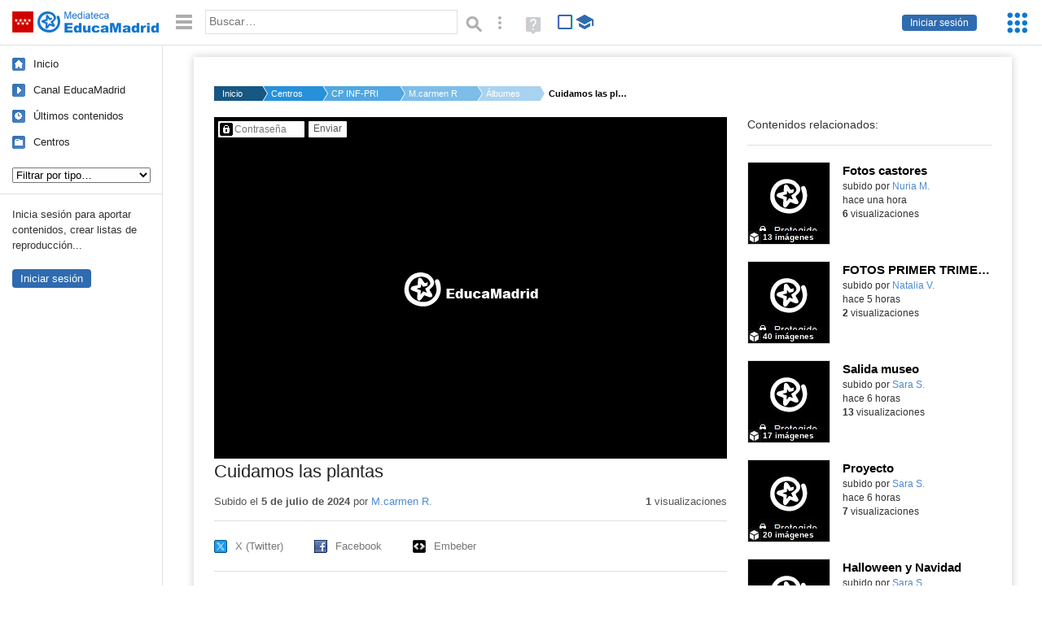

--- FILE ---
content_type: text/html; charset=UTF-8
request_url: https://mediateca.educa.madrid.org/album/1mwcshnrf419mtd5
body_size: 31272
content:
<!DOCTYPE html>
<html lang="es">
<head><title>Cuidamos las plantas | Mediateca de EducaMadrid</title>
<meta name="viewport" content="width=device-width, initial-scale=1" />
<link rel="shortcut icon" href="/favicon.ico" type="image/x-icon" />
<meta http-equiv="Content-Type" content="text/html; charset=UTF-8" />
<meta name="keywords" content="Álbum, M.Carmen Ruescas Novillo" />

<link rel="start" href="/" title="Página principal" />
<link rel="index" href="/" title="Página principal" />
<!--[if lt IE 9]><script type="text/javascript" src="/js/html5.js"></script><![endif]-->
<link rel="stylesheet" type="text/css" href="/css/styles.css?v=110707012026" />
<!--[if lt IE 9]><link rel="stylesheet" type="text/css" href="/css/styles_ieLT9.css" /><![endif]-->
<script src="https://mediateca.educa.madrid.org/js/jquery-1.11.3.min.js"></script>
<script>var projectPath = '/'</script>
<script src="/js/common.js?v=110707012026"></script>
<link rel="canonical" href="https://mediateca.educa.madrid.org/album/1mwcshnrf419mtd5" />
<link href="https://mediateca.educa.madrid.org/imagen.php?id=1mwcshnrf419mtd5&m=0&ext=.jpg" rel="image_src" /><meta name="twitter:card" content="summary_large_image" />
<meta name="twitter:creator" content="@educamadrid" />
<meta property="og:url" content="https://mediateca.educa.madrid.org/album/1mwcshnrf419mtd5" />
<meta property="og:title" content="Cuidamos las plantas | Mediateca de EducaMadrid" />
<meta property="og:description" content="Cuidamos las plantas" />
<meta property="og:image" content="https://mediateca.educa.madrid.org/imagen.php?id=1mwcshnrf419mtd5&m=0&ext=.jpg" />

    </head>

</head>
<body class="play play-album"><script>EducaMadridHead.setBodyClass();</script>
	<div id="site">
		<p id="skipNav"><a href="#content" class="sr-av">Saltar navegación</a></p>
		<div id="header" class="autoclear">
			<p class="logo"><a href="/"><span class="sr-av">Mediateca de EducaMadrid</span></a></p>			
			<p class="links fs">
							<a href="#login" id="login-link" class="action fs" onclick="login.toggle();return false" hidden>Iniciar sesión</a>
				<script>
					(function() {
						function mostrarLogin() {
							var loginLink = document.getElementById("login-link");
							if (loginLink) {
								loginLink.hidden = false;
							}
						}

						if (document.readyState === "loading") {
							document.addEventListener("DOMContentLoaded", mostrarLogin);
						} else {
							mostrarLogin();
						}
					})();
				</script>
						</p>
									<div id="quick-browse">
				<form id="qb" action="/resultados" method="GET" onsubmit="return validation.search()">
				<div>
					<a href="#" id="nav-toggler" class="js-required hide" onclick="toggleNav(this);return false" title="Ocultar menú"><img src="/images/icons/menu.gif" width="22" height="22" alt="Menú" /></a>
					<label for="wb"><span class="sr-av">Palabra o frase: </span><input type="text" name="q" id="wb" title="Busca los t&eacute;rminos en todos los ficheros de la Mediateca" placeholder="Buscar&hellip;" value="" required /></label>
					<input type="image" name="submit" id="wb_submit" src="/images/icons/search.gif" alt="Buscar" />					
					<a href="/buscar" id="adv-search-link" class="fs" title="Búsqueda avanzada"><span class="sr-av">Búsqueda avanzada</span></a>
					<a href="/help/search.html" title="Ayuda para la búsqueda" id="search-help-link" target="_blank"><span class="sr-av">Ayuda (en ventana nueva)</span></a> 
				</div>
				</form>
				<div id="change-mode">		
					<form id="mediatecaModeForm" action="/album/1mwcshnrf419mtd5" method="POST">
						<div>
																					<input type="hidden" name="mediatecaMode" value="normal" />
							<input type="image" class="educational-off" title="Activar el modo educativo (sólo contenidos educativos)" alt="Mostrando todos los contenidos. Haz clic para mostrar sólo contenidos educativos." src="/images/icons/search_all.png" />
													</div>
					</form>			
				</div>				
			</div>		
		</div>
		<div id="wrapper" class="autoclear">
			<div id="sidebar">
	<nav id="nav">
		<ul>			
			<li class="home"><a href="/">Inicio</a></li>
			<li class="canal-educamadrid"><a href="/usuario/educamadrid" title="Canal oficial de EducaMadrid">Canal EducaMadrid</a></li>
			<li class="last-contents"><a href="/resultados.php?ultimos=1">&Uacute;ltimos contenidos</a></li>			
				
			
			<li class="last-videos"><a href="/resultados.php?ultimos=1&amp;Type=1&amp;filters=false">Vídeos</a></li><li class="last-images"><a href="/resultados.php?ultimos=1&amp;Type=2&amp;filters=false">Imágenes</a></li><li class="last-audios"><a href="/resultados.php?ultimos=1&amp;Type=3&amp;filters=false">Audios</a></li><li class="d"><a href="/resultados.php?ultimos=1&amp;Type=8&amp;filters=false">Diseños 3D</a></li><li class="s"><a href="/resultados.php?ultimos=1&amp;Type=9&amp;filters=false">Scratch</a></li><li class="epub"><a href="/resultados.php?ultimos=1&amp;Type=11&amp;filters=false">Epub</a></li><li class="rutas"><a href="/resultados.php?ultimos=1&amp;Type=13&amp;filters=false">Rutas</a></li><li class="others"><a href="/resultados.php?ultimos=1&amp;Type=12&amp;filters=false">Documentos</a></li><li class="mapasmentales"><a href="/resultados.php?ultimos=1&amp;Type=14&amp;filters=false">Mapas mentales</a></li><li class="last-album"><a href="/resultados.php?ultimos=1&amp;Type=15&amp;filters=false">Álbumes</a></li><li class="last-codigos"><a href="/resultados.php?ultimos=1&amp;Type=16&amp;filters=false">Códigos</a></li><li class="last-videosinteractivos"><a href="/resultados.php?ultimos=1&amp;Type=17&amp;filters=false">Vídeos interactivos</a></li>		
			<li class="lists"><a href="/resultados.php?ultimos=1&amp;Type=4&amp;filters=false">Listas</a></li>
			<li class="cen"><a href="/centros">Centros</a></li>
					</ul>
	</nav>		<div class="block">
		<p>Inicia sesión para aportar contenidos, crear listas de reproducción...</p>
		<p><a href="#login" class="action" onclick="login.toggle();return false">Iniciar sesión</a></p>					
	</div>
	</div>
			<div id="content-wrapper">
						<div id="content" class="autoclear">
					    
			<div id="file-card">
				<ul class='breadcrumb'><li><a href='/'>Inicio</a></li><li><a href='/centros'>Centros</a></li><li><a href='/centro/cp.isabellacatolica.pinto'>CP INF-PRI ISABEL LA CATOLICA</a></li><li><a href='/usuario/mamen.ruescasnovillo'>M.carmen R.</a></li><li><a href='/usuario/mamen.ruescasnovillo/albumes'>Álbumes</a></li><li><a href='#'>Cuidamos las plantas</a></li></ul>	<div class="layout-2 autoclear">
		<div class="a">
		
		<form id="restrictedAccess" name="restrictedAccess" style="height:420px" method="POST">
			<div>
				<p>
					<label for="contentPassword" class="sr-av">Contenido protegido&hellip;</label>
					<input type="password" name="contentPassword" id="contentPassword" placeholder="Contraseña" />
					<input type="submit" value="Enviar" id="contentPasswordSubmit" />
					
				</p>
			</div>
		</form>
				<div class="desc">

								<h1>Cuidamos las plantas</h1>
				
												<div id="file-main-actions">
					<p class="date">Subido el <strong> 5 de julio de 2024</strong> por <a href="/usuario/mamen.ruescasnovillo">M.carmen R.</a></p>					<p class="view-no">
													<strong>1</strong> visualizaciones
											</p>
					<div class="interaction">	
												<ul class="actions-menu">
														<!--<li class="share"><a href="#share" onclick="fileCard.showTab('action-panel','share',this);return false" class="action-panel-link">Compartir</a></li>-->
														<li style="display:none;" class="geo"><a href="#geo" onclick="loadGoogleMap();fileCard.showTab('action-panel','geo',this);return false" class="action-panel-link">Ver en mapa</a></li>
													</ul>
					</div>
				</div>
												<div id="geo" class="js-hidden action-panel">
					<div id="map"></div>
										<script src="https://maps.googleapis.com/maps/api/js?v=3.exp&amp;sensor=false&amp;language=es&amp;key=AIzaSyBSl_RXDV0-O_lRIVSoWum4pyzEgE3L-L8"></script>
					<script>
						googleMapLoaded = false;
						function loadGoogleMap() {
							if (googleMapLoaded==true) return false;
							googleMapLoaded = true;
							var mapOptions = {
								zoom: 14,
								center: new google.maps.LatLng(,),
								mapTypeId: google.maps.MapTypeId.ROADMAP
							};
							map = new google.maps.Map(document.getElementById('map'),mapOptions);	
							var myLatlng = new google.maps.LatLng(,);
							var marker = new google.maps.Marker({
								map: map,
								position: myLatlng,
								icon: '/images/mapa/banderaV.gif'
							});
						}
						/*
						$(document).ready(function(){   
							//loadGoogleMap();
							$("#emphasized-menu a").eq(2).click(function(){ loadGoogleMap(); });
							$('#locate').click(function(){
								$('#relocateMap').fadeIn();
								return false;
							});
							googleMapLoaded = false;                            
						});
						*/
					</script>				
				</div><!-- /#geo -->
				
								<script>
					function toggleShareOptions(e) {
						var c = $('#share-content');
						if (e.className=="show") {
							e.className = "hide";
							c.show();
							$("#video-code").focus();
						} else {
							e.className = "show";
							c.hide();							
						}
					}
				</script>
				<div id="share">
					<div id="share-link" class="share-panel">	
									
						<ul id="social">
							<li class="twitter"><a href="https://twitter.com/intent/tweet?url=https://mediateca.educa.madrid.org/album/1mwcshnrf419mtd5&amp;text=Cuidamos+las+plantas&amp;via=educamadrid" title="Compartir en X (Twitter)"><span>X (Twitter)</span></a></li>
							<li class="facebook"><a href="https://facebook.com/sharer.php?u=https://mediateca.educa.madrid.org/album/1mwcshnrf419mtd5" title="Compartir en Facebook"><span>Facebook</span></a></li>
														<li class="embed"><a href="#share-content" onclick="toggleShareOptions(this);return false" class="show" title="Obtener código para embeber o incrustar"><span>Embeber</span></a></li>							
							
						</ul>

											</div>
										<div id="share-content" class="share-panel">
						<label for="video-code" id="option">
							<span class="sr-av">Insertar: </span>
							<textarea style="width: 100%; height: 38px;" name="video-code" id="video-code" rows="1" cols="10" class="auto-select" readonly="readonly">&lt;iframe src="https://mediateca.educa.madrid.org/album/1mwcshnrf419mtd5/fs" width="560" height="315" frameborder="0" scrolling="no" style="border:0;overflow:hidden" allowfullscreen&gt;&lt;/iframe&gt;</textarea>							Copia el código <strong>(Ctrl+C)</strong> para insertarlo en tus páginas.							
						</label>
											</div>
				</div>
				
				<div id="file-summary"></div>			
				
				 <p class="js-required more-info"> 
											<p class="js-required more-info">
							<a href="#file-details" onclick="fileCard.toggleMore(this);return false;" class="more">Más información</a>
						</p>
					
				
				<div id="file-details" class="js-hidden">
					<dl>
						<dt>Subido por:</dt><dd><a href='/usuario/mamen.ruescasnovillo'>M.carmen R.</a></dd><dt class='row'>Licencia:</dt><dd class='license'><span class='license license-7'>Todos los derechos reservados</span></dd><dt>Visualizaciones:</dt><dd>1</dd><dt>Fecha:</dt><dd> 5 de julio de 2024 - 17:03</dd><dt>Visibilidad: </dt><dd><div id='visibilidadtexto'>Clave</div></dd><dt>Centro: </dt><dd><a href='/centro/cp.isabellacatolica.pinto'>CP INF-PRI ISABEL LA CATOLICA</a></dd><dt>N&uacute;mero de im&aacute;genes:</dt><dd>10</dd>					
					</dl>				
				</div>
								
				<div id="same-author"><h2 class="tit">Del mismo autor&hellip;</h2><div id="results-sameAuthor"><ul class="files autoclear" id="type-15-list"><li class="list album-file pos-1 autoclear" ><a href="/album/hwvfd6goj9oduxzq"><div class="thumbnail-wrapper"><img src="https://mediateca.educa.madrid.org/imagen.php?id=hwvfd6goj9oduxzq&amp;m=1&amp;type=15" alt="Fotos castores"   style="z-index: 0; position: absolute; width:220px; height:auto;clip: rect(0px, 220px, 110px, 0); " class="--thumbnail"   /></div><h2 class="truncate">Fotos castores </h2></a><div class="file-details"><span class="by">subido por <a href="/usuario/nmartinserrano/albumes" class="author">Nuria M.</a> </span><span class="size truncate">13 imágenes</span><span class="sr-av"> - </span><span class="date">hace una hora</span><span class="sep"> - </span><span class="file-views"><strong>6</strong> visualizaciones</span></div></li><li class="list album-file pos-2 autoclear" ><a href="/album/pewauh1np4gf8amh"><div class="thumbnail-wrapper"><img src="https://mediateca.educa.madrid.org/imagen.php?id=pewauh1np4gf8amh&amp;m=1&amp;type=15" alt="FOTOS PRIMER TRIMESTRE BÚHOS 1"   style="z-index: 0; position: absolute; width:220px; height:auto;clip: rect(0px, 220px, 110px, 0); " class="--thumbnail"   /></div><h2 class="truncate">FOTOS PRIMER TRIMESTRE BÚHOS 1 </h2></a><div class="file-details"><span class="by">subido por <a href="/usuario/natalia.vazquez5/albumes" class="author">Natalia V.</a> </span><span class="size truncate">40 imágenes</span><span class="sr-av"> - </span><span class="date">hace 5 horas</span><span class="sep"> - </span><span class="file-views"><strong>2</strong> visualizaciones</span></div></li><li class="list album-file pos-3 autoclear" ><a href="/album/3vl18118dzq9gfoe"><div class="thumbnail-wrapper"><img src="https://mediateca.educa.madrid.org/imagen.php?id=3vl18118dzq9gfoe&amp;m=1&amp;type=15" alt="Salida museo"   style="z-index: 0; position: absolute; width:220px; height:auto;clip: rect(0px, 220px, 110px, 0); " class="--thumbnail"   /></div><h2 class="truncate">Salida museo </h2></a><div class="file-details"><span class="by">subido por <a href="/usuario/ssanchezgilarte/albumes" class="author">Sara S.</a> </span><span class="size truncate">17 imágenes</span><span class="sr-av"> - </span><span class="date">hace 6 horas</span><span class="sep"> - </span><span class="file-views"><strong>13</strong> visualizaciones</span></div></li><li class="list album-file pos-4 autoclear" ><a href="/album/mihwbenbcj22okqs"><div class="thumbnail-wrapper"><img src="https://mediateca.educa.madrid.org/imagen.php?id=mihwbenbcj22okqs&amp;m=1&amp;type=15" alt="Proyecto"   style="z-index: 0; position: absolute; width:220px; height:auto;clip: rect(0px, 220px, 110px, 0); " class="--thumbnail"   /></div><h2 class="truncate">Proyecto </h2></a><div class="file-details"><span class="by">subido por <a href="/usuario/ssanchezgilarte/albumes" class="author">Sara S.</a> </span><span class="size truncate">20 imágenes</span><span class="sr-av"> - </span><span class="date">hace 6 horas</span><span class="sep"> - </span><span class="file-views"><strong>7</strong> visualizaciones</span></div></li><li class="list album-file pos-1 autoclear" ><a href="/album/xksfb8q29bltwocc"><div class="thumbnail-wrapper"><img src="https://mediateca.educa.madrid.org/imagen.php?id=xksfb8q29bltwocc&amp;m=1&amp;type=15" alt="Halloween y Navidad"   style="z-index: 0; position: absolute; width:220px; height:auto;clip: rect(0px, 220px, 110px, 0); " class="--thumbnail"   /></div><h2 class="truncate">Halloween y Navidad </h2></a><div class="file-details"><span class="by">subido por <a href="/usuario/ssanchezgilarte/albumes" class="author">Sara S.</a> </span><span class="size truncate">25 imágenes</span><span class="sr-av"> - </span><span class="date">hace 6 horas</span><span class="sep"> - </span><span class="file-views"><strong>5</strong> visualizaciones</span></div></li><li class="list album-file pos-2 autoclear" ><a href="/album/lu7a2bo667w6gs2x"><div class="thumbnail-wrapper"><img src="https://mediateca.educa.madrid.org/imagen.php?id=lu7a2bo667w6gs2x&amp;m=1&amp;type=15" alt="Fotos cole2"   style="z-index: 0; position: absolute; width:220px; height:auto;clip: rect(0px, 220px, 110px, 0); " class="--thumbnail"   /></div><h2 class="truncate">Fotos cole2 </h2></a><div class="file-details"><span class="by">subido por <a href="/usuario/ssanchezgilarte/albumes" class="author">Sara S.</a> </span><span class="size truncate">26 imágenes</span><span class="sr-av"> - </span><span class="date">hace 6 horas</span><span class="sep"> - </span><span class="file-views"><strong>4</strong> visualizaciones</span></div></li><li class="list album-file pos-3 autoclear" ><a href="/album/jh4ifwluqnkiahg6"><div class="thumbnail-wrapper"><img src="https://mediateca.educa.madrid.org/imagen.php?id=jh4ifwluqnkiahg6&amp;m=1&amp;type=15" alt="Fotos cole"   style="z-index: 0; position: absolute; width:220px; height:auto;clip: rect(0px, 220px, 110px, 0); " class="--thumbnail"   /></div><h2 class="truncate">Fotos cole </h2></a><div class="file-details"><span class="by">subido por <a href="/usuario/ssanchezgilarte/albumes" class="author">Sara S.</a> </span><span class="size truncate">24 imágenes</span><span class="sr-av"> - </span><span class="date">hace 6 horas</span><span class="sep"> - </span><span class="file-views"><strong>2</strong> visualizaciones</span></div></li></ul></div><div id="pagination" class="autoclear"><p> <a href="./resultados" id="next" onclick="pagination.getMore(this,2,'results-sameAuthor');return false">Más resultados</a></p></div></div><p style="text-align:center;"><a href="/usuario/mamen.ruescasnovillo/albumes" class="action">Ver más del mismo autor</a></p>			</div>
		</div>
		<aside class="b">
			<div id="side-results"><ul class="side-files autoclear" id="type-15-list"><li class="list album-file pos-1 autoclear" ><a href="/album/hwvfd6goj9oduxzq"><div class="thumbnail-wrapper"><img src="https://mediateca.educa.madrid.org/imagen.php?id=hwvfd6goj9oduxzq&amp;m=1&amp;type=15" alt="Fotos castores"   style="z-index: 0; position: absolute; width:220px; height:auto;left:-60px;clip: rect(0px, 220px, 110px, 0); " class="--thumbnail"   /></div><h2 class="truncate">Fotos castores </h2></a><div class="file-details"><span class="by">subido por <a href="/usuario/nmartinserrano/albumes" class="author">Nuria M.</a> </span><span class="size truncate">13 imágenes</span><span class="sr-av"> - </span><br/><span class="date">hace una hora</span><span class="sep"> - </span><br/><span class="file-views"><strong>6</strong> visualizaciones</span></div></li><li class="list album-file pos-2 autoclear" ><a href="/album/pewauh1np4gf8amh"><div class="thumbnail-wrapper"><img src="https://mediateca.educa.madrid.org/imagen.php?id=pewauh1np4gf8amh&amp;m=1&amp;type=15" alt="FOTOS PRIMER TRIMESTRE BÚHOS 1"   style="z-index: 0; position: absolute; width:220px; height:auto;left:-60px;clip: rect(0px, 220px, 110px, 0); " class="--thumbnail"   /></div><h2 class="truncate">FOTOS PRIMER TRIMESTRE BÚHOS 1 </h2></a><div class="file-details"><span class="by">subido por <a href="/usuario/natalia.vazquez5/albumes" class="author">Natalia V.</a> </span><span class="size truncate">40 imágenes</span><span class="sr-av"> - </span><br/><span class="date">hace 5 horas</span><span class="sep"> - </span><br/><span class="file-views"><strong>2</strong> visualizaciones</span></div></li><li class="list album-file pos-3 autoclear" ><a href="/album/3vl18118dzq9gfoe"><div class="thumbnail-wrapper"><img src="https://mediateca.educa.madrid.org/imagen.php?id=3vl18118dzq9gfoe&amp;m=1&amp;type=15" alt="Salida museo"   style="z-index: 0; position: absolute; width:220px; height:auto;left:-60px;clip: rect(0px, 220px, 110px, 0); " class="--thumbnail"   /></div><h2 class="truncate">Salida museo </h2></a><div class="file-details"><span class="by">subido por <a href="/usuario/ssanchezgilarte/albumes" class="author">Sara S.</a> </span><span class="size truncate">17 imágenes</span><span class="sr-av"> - </span><br/><span class="date">hace 6 horas</span><span class="sep"> - </span><br/><span class="file-views"><strong>13</strong> visualizaciones</span></div></li><li class="list album-file pos-4 autoclear" ><a href="/album/mihwbenbcj22okqs"><div class="thumbnail-wrapper"><img src="https://mediateca.educa.madrid.org/imagen.php?id=mihwbenbcj22okqs&amp;m=1&amp;type=15" alt="Proyecto"   style="z-index: 0; position: absolute; width:220px; height:auto;left:-60px;clip: rect(0px, 220px, 110px, 0); " class="--thumbnail"   /></div><h2 class="truncate">Proyecto </h2></a><div class="file-details"><span class="by">subido por <a href="/usuario/ssanchezgilarte/albumes" class="author">Sara S.</a> </span><span class="size truncate">20 imágenes</span><span class="sr-av"> - </span><br/><span class="date">hace 6 horas</span><span class="sep"> - </span><br/><span class="file-views"><strong>7</strong> visualizaciones</span></div></li><li class="list album-file pos-1 autoclear" ><a href="/album/xksfb8q29bltwocc"><div class="thumbnail-wrapper"><img src="https://mediateca.educa.madrid.org/imagen.php?id=xksfb8q29bltwocc&amp;m=1&amp;type=15" alt="Halloween y Navidad"   style="z-index: 0; position: absolute; width:220px; height:auto;left:-60px;clip: rect(0px, 220px, 110px, 0); " class="--thumbnail"   /></div><h2 class="truncate">Halloween y Navidad </h2></a><div class="file-details"><span class="by">subido por <a href="/usuario/ssanchezgilarte/albumes" class="author">Sara S.</a> </span><span class="size truncate">25 imágenes</span><span class="sr-av"> - </span><br/><span class="date">hace 6 horas</span><span class="sep"> - </span><br/><span class="file-views"><strong>5</strong> visualizaciones</span></div></li><li class="list album-file pos-2 autoclear" ><a href="/album/lu7a2bo667w6gs2x"><div class="thumbnail-wrapper"><img src="https://mediateca.educa.madrid.org/imagen.php?id=lu7a2bo667w6gs2x&amp;m=1&amp;type=15" alt="Fotos cole2"   style="z-index: 0; position: absolute; width:220px; height:auto;left:-60px;clip: rect(0px, 220px, 110px, 0); " class="--thumbnail"   /></div><h2 class="truncate">Fotos cole2 </h2></a><div class="file-details"><span class="by">subido por <a href="/usuario/ssanchezgilarte/albumes" class="author">Sara S.</a> </span><span class="size truncate">26 imágenes</span><span class="sr-av"> - </span><br/><span class="date">hace 6 horas</span><span class="sep"> - </span><br/><span class="file-views"><strong>4</strong> visualizaciones</span></div></li><li class="list album-file pos-3 autoclear" ><a href="/album/jh4ifwluqnkiahg6"><div class="thumbnail-wrapper"><img src="https://mediateca.educa.madrid.org/imagen.php?id=jh4ifwluqnkiahg6&amp;m=1&amp;type=15" alt="Fotos cole"   style="z-index: 0; position: absolute; width:220px; height:auto;left:-60px;clip: rect(0px, 220px, 110px, 0); " class="--thumbnail"   /></div><h2 class="truncate">Fotos cole </h2></a><div class="file-details"><span class="by">subido por <a href="/usuario/ssanchezgilarte/albumes" class="author">Sara S.</a> </span><span class="size truncate">24 imágenes</span><span class="sr-av"> - </span><br/><span class="date">hace 6 horas</span><span class="sep"> - </span><br/><span class="file-views"><strong>2</strong> visualizaciones</span></div></li><li class="list album-file pos-4 autoclear" ><a href="/album/kmjjsdeecjxb5mzq"><div class="thumbnail-wrapper"><img src="https://mediateca.educa.madrid.org/imagen.php?id=kmjjsdeecjxb5mzq&amp;m=1&amp;type=15" alt="Actividades especiales"   style="z-index: 0; position: absolute; width:220px; height:auto;left:-60px;clip: rect(0px, 220px, 110px, 0); " class="--thumbnail"   /></div><h2 class="truncate">Actividades especiales </h2></a><div class="file-details"><span class="by">subido por <a href="/usuario/ssanchezgilarte/albumes" class="author">Sara S.</a> </span><span class="size truncate">24 imágenes</span><span class="sr-av"> - </span><br/><span class="date">hace 6 horas</span><span class="sep"> - </span><br/><span class="file-views"><strong>3</strong> visualizaciones</span></div></li><li class="list album-file pos-1 autoclear" ><a href="/album/meycpmt6zwz7hz5k"><div class="thumbnail-wrapper"><img src="https://mediateca.educa.madrid.org/imagen.php?id=meycpmt6zwz7hz5k&amp;m=1&amp;type=15" alt="Cumples cole"   style="z-index: 0; position: absolute; width:220px; height:auto;left:-60px;clip: rect(0px, 220px, 110px, 0); " class="--thumbnail"   /></div><h2 class="truncate">Cumples cole </h2></a><div class="file-details"><span class="by">subido por <a href="/usuario/ssanchezgilarte/albumes" class="author">Sara S.</a> </span><span class="size truncate">21 imágenes</span><span class="sr-av"> - </span><br/><span class="date">hace 6 horas</span><span class="sep"> - </span><br/><span class="file-views"><strong>4</strong> visualizaciones</span></div></li><li class="list album-file pos-2 autoclear" ><a href="/album/li5nezujcnl18rh4"><div class="thumbnail-wrapper"><img src="/imagen.php?id=404-error" alt="SANSE 3º PRIMARIA"   style="z-index: 0; position: absolute; width:220px; height:auto;left:-60px;clip: rect(0px, 220px, 110px, 0); " class="--thumbnail"   /></div><h2 class="truncate">SANSE 3º PRIMARIA </h2></a><div class="file-details"><span class="by">subido por <a href="/usuario/gmelchoralonso/albumes" class="author">Gema M.</a> </span><span class="size truncate">24 imágenes</span><span class="sr-av"> - </span><br/><span class="date">hace 7 horas</span><span class="sep"> - </span><br/><span class="file-views"><strong>7</strong> visualizaciones</span></div></li><li class="list album-file pos-3 autoclear" ><a href="/album/6nag3ixmhpbcfrvr"><div class="thumbnail-wrapper"><img src="/imagen.php?id=404-error" alt="Fotos sanse 3º"   style="z-index: 0; position: absolute; width:220px; height:auto;left:-60px;clip: rect(0px, 220px, 110px, 0); " class="--thumbnail"   /></div><h2 class="truncate">Fotos sanse 3º </h2></a><div class="file-details"><span class="by">subido por <a href="/usuario/gmelchoralonso/albumes" class="author">Gema M.</a> </span><span class="size truncate">38 imágenes</span><span class="sr-av"> - </span><br/><span class="date">hace 7 horas</span><span class="sep"> - </span><br/><span class="file-views"><strong>3</strong> visualizaciones</span></div></li><li class="list album-file pos-4 autoclear" ><a href="/album/u7c9q31pesjnmmy4"><div class="thumbnail-wrapper"><img src="/imagen.php?id=404-error" alt="FOTOS VARIAS"   style="z-index: 0; position: absolute; width:220px; height:auto;left:-60px;clip: rect(0px, 220px, 110px, 0); " class="--thumbnail"   /></div><h2 class="truncate">FOTOS VARIAS </h2></a><div class="file-details"><span class="by">subido por <a href="/usuario/gmelchoralonso/albumes" class="author">Gema M.</a> </span><span class="size truncate">38 imágenes</span><span class="sr-av"> - </span><br/><span class="date">hace 7 horas</span><span class="sep"> - </span><br/><span class="file-views"><strong>1</strong> visualizaciones</span></div></li><li class="list album-file pos-1 autoclear" ><a href="/album/dr1fgyqoh13szq4p"><div class="thumbnail-wrapper"><img src="https://mediateca.educa.madrid.org/imagen.php?id=dr1fgyqoh13szq4p&amp;m=1&amp;type=15" alt="enero"   style="z-index: 0; position: absolute; width:220px; height:auto;left:-60px;clip: rect(0px, 220px, 110px, 0); " class="--thumbnail"   /></div><h2 class="truncate">enero </h2></a><div class="file-details"><span class="by">subido por <a href="/usuario/edomingocastello/albumes" class="author">Elena D.</a> </span><span class="size truncate">25 imágenes</span><span class="sr-av"> - </span><br/><span class="date">hace 7 horas</span><span class="sep"> - </span><br/><span class="file-views"><strong>3</strong> visualizaciones</span></div></li></ul></div>	
		</aside>		
		<script>
   /* VOTACION */ 
		$(function(){
		$(".stars-16").children("li").hover(function() 
			{ 
				$(this).parent().children("li").css('background-position','0 0'); 
				var a=$(this).parent().children("li").index($(this));
				if (!$(this).hasClass("voted")) $(this).parent().children("li").slice(0,a+1).css('background-position','0 -15px')
			},function() { $(this).parent().children("li").css('background-position','0 0'); });		
		
		/* click */
		$(".stars").children("li:not(.voted)").click(function() 
		{ 
			if (!$(this).hasClass("voted")) 
			{
				var li=$(this);
				var ul=$(this).closest("ul");
				
				var txt=ul.find("span").data("txtoriginal");
				var id=ul.data("id");
				var valor=li.data("vote");
				$(".voted_percent").css("width",100/5*valor+"%");
				
				$.getJSON( "/ajax.php", { id_content: id, voto: valor } )
				.done(function( json ) 
				{
					/* mostramos mensaje */
					ul.find("span").html(json.estado);
					/* actualizamos data */
					$("#resumenvotos").html(Math.round(json.value)+" sobre 5 basada en "+json.votes+" votos. <strong>Su voto ha sido recogido.</strong>");
					ul.find("span").data("txtoriginal",Math.round(json.value)+" sobre 5 basada en "+json.votes+" votos.");
					ul.addClass("ul_voted");
					ul.children("li").addClass("voted");
					/* cambiamos tamaño del div */
					var maximo_posible=5*json.votes;
					var porciento=json.suma*100/maximo_posible;
					porciento=porciento.toFixed(2);
					// var txt=ul.find(".voted_percent").css("width",porciento+"%");
					setTimeout(function() { ul.find("span").html(ul.find("span").data("txtoriginal")); }, 3000);
					// $( "voted_percent votes-16" ).width(porciento + '%')					
				})
				.fail(function( jqxhr, textStatus, error ) {
					var err = textStatus + ', ' + error;
					ul.find("span").text(err);
				});
			}
		});
	});	
	/* VOTACION */
	</script>
	</div>
	
			</div>
				
		<script>if (inIframe()) $('.maximized').css('background', '#FFF');</script>
			</div><!-- /#content -->
		<hr />
		<div id="emCommonFooter">
			<div class="content-wrapper">
				<p><a href="https://www.educa2.madrid.org/educamadrid/"><strong>EducaMadrid</strong></a>, Plataforma Educativa de la <a href="https://www.comunidad.madrid">Comunidad de Madrid</a></p>
			</div>
		</div>		
		<div id="footer">
			<ul>
				<li><a href="/accesibilidad">Accesibilidad</a></li>
				<li><a href="/mapa-web">Mapa<span class="hr-only"> web</span></a></li>
				<li><a href="/aviso-legal">Aviso<span class="hr-only"> legal</span></a></li>
				<li><a href="/contacto" rel="nofollow" id="contact-link">Contacto</a></li>
			</ul>
		</div>		
		</div><!-- /#content-wrapper -->
	</div><!-- /#wrapper -->
</div>
<div id="login" class="js-hidden">
	<div id="login-w">
		<form action='https://mediateca.educa.madrid.org/album/1mwcshnrf419mtd5' method='post' id="login-form">
			<p><label for="nombreuser"><span>Usuario: </span><input type='text' size='15' maxlength='100' name='user' id='nombreuser' /></label></p>
			<p><label for="passuser"><span>Contrase&ntilde;a: </span><input type='password' size='15' maxlength='50' name='pass' id="passuser" /></label></p>
			<p class="submit">
				<input type="submit" name="enter" id="enter" value="Acceder" />
				<input type="button" name="doNotEnter" id="doNotEnter" value="Cancelar" onclick="login.toggle()" class="js-required" />
			</p>
		</form>
		<p id="who"><a href="http://www.educa2.madrid.org/educamadrid/" target="_blank">Plataforma Educativa EducaMadrid</a></p>
	</div>
</div>
<script>domIsLoaded()</script></body></html>